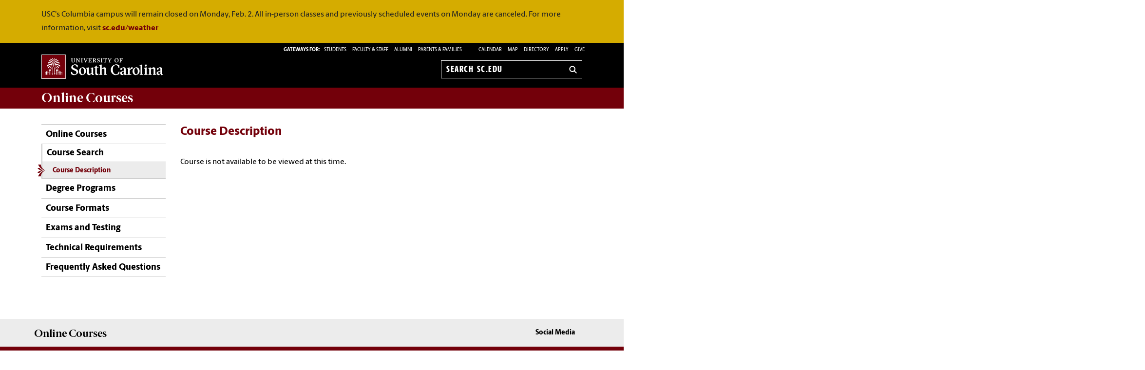

--- FILE ---
content_type: text/html; charset=UTF-8
request_url: https://www.sc.edu/study/academic_overview/online_education/courses/course_search/coursedescription.php?crn=70510&term=202405
body_size: 7163
content:

			<!--[if lt IE 7]> <html class="no-js ie6 oldie" lang="en"> <![endif]--><!--[if IE 7]> <html class="no-js ie7 oldie" lang="en"> <![endif]--><!--[if IE 8]> <html class="no-js ie8 oldie" lang="en"> <![endif]--><!--[if gt IE 8]><!--><!DOCTYPE HTML><html class="no-js" lang="en"><!--<![endif]-->
   <head>
      <meta http-equiv="Content-Type" content="text/html; charset=UTF-8">
      <title>Course Description - Online Courses | University of South Carolina</title>
      <link rel="stylesheet" href="/_global_resources/css/flexslider.css">
      <meta charset="utf-8">
      <meta http-equiv="X-UA-Compatible" content="IE=edge,chrome=1">
      	
      		
      <meta name="keywords" content="universities, colleges, University of South Carolina, USC, sc, UofSC, SC Honors College,">
      		
      <meta name="description" content="">
      		
      <meta name="author" content="">
      	
      	
      <meta name="viewport" content="width=device-width, initial-scale=1">
      <style>
	@font-face {
		font-family:'Berlingske Sans';
		src:	url('https://sc.edu/_global_resources/fonts/BerlingskeSans-Md.woff2') format('woff2'),
				url('https://sc.edu/_global_resources/fonts/BerlingskeSans-Md.woff') format('woff');
		font-weight: 500;
		font-style: normal;
		font-display: swap;
	}
	@font-face {
		font-family:'Berlingske Sans';
		src:	url('https://sc.edu/_global_resources/fonts/BerlingskeSans-XBd.woff2') format('woff2'),
				url('https://sc.edu/_global_resources/fonts/BerlingskeSans-XBd.woff') format('woff');
		font-weight: 800;
		font-style: normal;
		font-display: swap;
	}
	@font-face {
		font-family:'Berlingske Sans Extracondensed';
		src:	url('https://sc.edu/_global_resources/fonts/BerlingskeSansXCn-XBd.woff2') format('woff2'),
				url('https://sc.edu/_global_resources/fonts/BerlingskeSansXCn-XBd.woff') format('woff');
		font-weight: 800;
		font-style: normal;
		font-display: swap;
	}
	@font-face {
		font-family:'Berlingske Serif';
		src:    url('https://sc.edu/_global_resources/fonts/BerlingskeSerif-Bd.woff2') format('woff2'),
				url('https://sc.edu/_global_resources/fonts/BerlingskeSerif-Bd.woff') format('woff');
		font-weight: 700;
		font-display: swap;
	}
</style>
<link rel="preload" href="https://sc.edu/_global_resources/fonts/BerlingskeSansXCn-XBd.woff2" as="font" type="font/woff2" crossorigin="">
<link rel="preload" href="https://sc.edu/_global_resources/fonts/BerlingskeSans-XBd.woff2" as="font" type="font/woff2" crossorigin="">
<link rel="preload" href="https://sc.edu/_global_resources/fonts/BerlingskeSans-Md.woff2" as="font" type="font/woff2" crossorigin="">
<link rel="preload" href="https://sc.edu/_global_resources/fonts/BerlingskeSerif-Bd.woff2" as="font" type="font/woff2" crossorigin="">      <link rel="stylesheet" href="/_global_resources/css/global.css">
      <link rel="stylesheet" href="/study/academic_overview/online_education/courses/_resources/css/site.css">
      <link rel="stylesheet" href="/_global_resources/css/jquery.fancybox.css">
      <link rel="stylesheet" href="/_global_resources/css/jquery.fancybox-buttons.css">
      <link rel="stylesheet" href="/_global_resources/css/mediaqueries.css"><script src="/_global_resources/js/libs/modernizr-2.0.6.min.js"></script><script src="/_global_resources/js/libs/respond.min.js"></script>
      	<style>

span.required {
	color: #900; 
	font-size: 105%;
}

.registrationForm {
    
    background-color: white;
    
}

.registrationForm * {
  -webkit-box-sizing: border-box;
  -moz-box-sizing: border-box;
  box-sizing: border-box;
}
.registrationForm .note {
    font-size: 90%;
    color: #73000A;
}

/*.content > div{
  clear: both;
  overflow: hidden;
  padding: 1px;
  margin: 10px 0 10px 0;
}
*/

.content > div > label{
   /* width: 30%;
    float: left;*/
    font-weight: bold;
   /* padding-right: 10px;*/
}
/*.content > div > div{
    width: 70%;
    float: right;
}
*/
.radioGroup label {
    width:90%;
}

/*.nameGroup div {
    width:40%;
    float:left;
    padding-right: 10px;
}

.nameTitleGroup div:nth-child(1){
    width:20%;
} 

.nameGroup div > input,.nameGroup div > select{
    margin-bottom: 0px;
}

.nameGroup div > label{
    font-size: 90%;
    color:#888;
}

.phoneGroup div {
    float:left;
    padding-right: 5px;
}

.phoneGroup div > input{
    width: initial;
}

@media (max-width: 768px) {
    .content > div {
      clear: both;
      overflow: hidden;
      padding: 1px;
      margin: 10px 0 10px 0;
    }

*/
    .content > div > label{
      /*  width: 100%;
        float: none;*/
        font-weight: bold;
        /*padding-right: 10px;*/
    }
  /*  .content > div > div{
        width: 100%;
        float: none;
    }    
    
}
*/
input[type="button"] {
    width: auto;
    background-color: #73000a;
    color: #fff;
    padding: 0 15px;
    text-transform: uppercase;
    border: none;
}

/*.presenterDiv:nth-child(even), .mentorDiv:nth-child(odd){
    background-color: #EEE;
}


.undergrad {
    display:none;
}
.graduate {
    display:none;
}
.postdoc {
    display:none;
}
.faculty {
    display:none;
}
.reviewer {
    display:none;
}
.volunteer {
    display:none;
}
*/
ul.errors {
    list-style-type: none;
    padding: 0px;
}

.errors li {
    color: #BF180B;
    font-weight: bold;
    display: block;
    width: 100%;
    border: 1px solid #f8e1e1;
    padding: .3em 1em;
    margin: .5em 0;
    background: #fff0f0;
}

.radioGroup.errorField{
    /*border: 2px solid #BF180B;*/
    border-radius: 7px;
    padding:5px;
}

.errorField{
   border: 2px solid #BF180B !important; 
}</style>      <script src="https://www.google.com/recaptcha/api.js"></script>	
      		
      <style>
			a { text-decoration: none !important; }
		</style>
      	<script type="text/javascript">// <![CDATA[
var _gaq = _gaq || [];
  _gaq.push(['_setAccount', 'UA-123693497-1']);
  _gaq.push(['_trackPageview']);

  (function() {
    var ga = document.createElement('script'); ga.type = 'text/javascript'; ga.async = true;
    ga.src = ('https:' == document.location.protocol ? 'https://ssl' : 'http://www') + '.google-analytics.com/ga.js';
    var s = document.getElementsByTagName('script')[0]; s.parentNode.insertBefore(ga, s);
  })();
// ]]></script>
<link rel="preconnect" href="https://www.googletagmanager.com">
<link rel="preconnect" href="https://siteimproveanalytics.com">
<link rel="preconnect" href="https://www.clarity.ms">
<script async src="https://www.googletagmanager.com/gtag/js?id=G-L3YTP5R48L"></script>
<!-- Google Tag Manager -->
<script>(function(w,d,s,l,i){w[l]=w[l]||[];w[l].push({'gtm.start':
new Date().getTime(),event:'gtm.js'});var f=d.getElementsByTagName(s)[0],
j=d.createElement(s),dl=l!='dataLayer'?'&l='+l:'';j.async=true;j.src=
'https://www.googletagmanager.com/gtm.js?id='+i+dl;f.parentNode.insertBefore(j,f);
})(window,document,'script','dataLayer','GTM-NJ732CJ');</script>
<!-- Google tag (gtag.js) -->
<script>
  window.dataLayer = window.dataLayer || [];
  function gtag(){dataLayer.push(arguments);}
  gtag('js', new Date());

  gtag('config', 'G-L3YTP5R48L');
</script>
<!-- begin SiteImprove Tracking code -->
<script type="text/javascript">
/*<![CDATA[*/
(function() {
var sz = document.createElement('script'); sz.type = 'text/javascript'; sz.async = true;
sz.src = '//siteimproveanalytics.com/js/siteanalyze_66356667.js';
var s = document.getElementsByTagName('script')[0]; s.parentNode.insertBefore(sz, s);
})();
/*]]>*/
</script>
<!-- end SiteImprove Tracking code -->
<!-- Microsoft Clarity -->
<script type="text/javascript">
    (function(c,l,a,r,i,t,y){
        c[a]=c[a]||function(){(c[a].q=c[a].q||[]).push(arguments)};
        t=l.createElement(r);t.async=1;t.src="https://www.clarity.ms/tag/"+i;
        y=l.getElementsByTagName(r)[0];y.parentNode.insertBefore(t,y);
    })(window, document, "clarity", "script", "ia4g50cey0");
</script></head>
   <body><!-- Google Tag Manager (noscript) -->
<noscript><iframe src="https://www.googletagmanager.com/ns.html?id=GTM-NJ732CJ"
height="0" width="0" style="display:none;visibility:hidden"></iframe></noscript><a id="skiptocontent" href="#mainContent">Skip to Content</a>
      			
			<div class="carolina-alert ">
			<div class="row"><div class="column grid_12 wrapper"><p class="carolina-alert-desc">USC's Columbia campus will remain closed on Monday, Feb. 2. All in-person classes and previously scheduled events on Monday are canceled. For more information, visit <a href="https://www.sc.edu/uofsc/weather/">sc.edu/weather</a></p></div></div></div><section class="row">
         <header class="column grid_12 wrapper main-header">
            <div class="row main-header_top">
               <div class="column grid_4"><div id="logo">
	<a href="https://sc.edu">University of South Carolina Home</a>
	<div class="header-icons hide-for-medium">
		<button type="button" class="search-btn-mobile">Search University of South Carolina</button>
		<button type="button" class="menu-btn-mobile">University of South Carolina Navigation</button>
	</div>
</div>
</div>
               <form method="get" action="/search" id="search" class="hide-for-medium">
	<div class="search-wrapper">
		<label for="search-mobile" class="visuallyhidden">Search sc.edu</label>
		<input class="search-input" id="search-mobile" name="q" type="text" placeholder="Search sc.edu" />
		<input value="GO" type="submit" class="submit">
	</div>
</form>
               <div class="column grid_8">
                  <nav role="navigation">
                     <div class="banner-toolbox"><strong>Gateways For: </strong>
<ul class="banner-tools">
	<li><a href="https://www.sc.edu/students/"><span>STUDENTS </span></a></li>
	<li><a href="https://www.sc.edu/facultystaff/"><span>FACULTY &amp; STAFF</span></a></li>
	<li><a href="https://www.sc.edu/alumni/"><span>ALUMNI</span></a></li>
	<li><a href="https://www.sc.edu/parents/index.php">PARENTS &amp; FAMILIES</a></li>
</ul>
                        <ul class="banner-tools"><li><a href="https://www.sc.edu/calendar/uofsc/index.php">Calendar</a></li>
<li><a href="/visit/map">Map</a></li>
<li><a href="/about/directory/">Directory</a></li>
<li><a href="https://www.sc.edu/admissions-at-sc/applications/index.php">Apply</a></li>
                           <li><a class="give" href="https://giving.sc.edu">Give</a></li>
                        </ul>
                     </div>
                     <form method="get" action="/search/" id="search-desktop" role="search">
	<input value="013416120310277204335:wk85hzl5qdq" name="cx" type="hidden">
	<label for="search-dt" class="visuallyhidden">Search sc.edu</label>
	<input class="search-input" id="search-dt" name="q" type="text" placeholder="Search sc.edu">
	<input value="GO" type="submit" class="submit" title="sc.edu Search">
	<svg class="icon" viewBox="0 0 24 24" aria-hidden="true"><title>Search</title><g stroke-linecap="square" stroke-linejoin="miter" stroke-width="3" stroke="currentColor" fill="none" stroke-miterlimit="10"><line x1="22" y1="22" x2="15.656" y2="15.656"></line><circle cx="10" cy="10" r="8"></circle></g></svg>
</form></nav>
               </div>
            </div>
         </header>
         <div id="sidr" class="hide-for-medium" style="display:none;">
            <div class="sidr-inner">
               <nav class="mobile-nav"><ul><li class="first-item"><a title="Online Courses" href="/study/academic_overview/online_education/courses/index.php">Online Courses</a></li><li><a href="/study/academic_overview/online_education/courses/course_search/index.php">Course Search</a></li><li><a href="/study/academic_overview/online_education/courses/degree_programs/index.php">Degree Programs</a><button class="plus" aria-expanded="false" aria-label="expand section"></button><ul class="level-two"><li><a href="/study/academic_overview/online_education/courses/degree_programs/undergraduate_degree_completion/index.php">Online Bachelor's Degree Programs</a></li><li><a href="/study/academic_overview/online_education/courses/degree_programs/online_graduate_degree_programs/index.php">Online Graduate Degree Programs</a></li></ul></li><li><a href="/study/academic_overview/online_education/courses/course_formats/index.php">Course Formats</a></li><li><a href="/study/academic_overview/online_education/courses/exams_and_testing/index.php">Exams and Testing</a><button class="plus" aria-expanded="false" aria-label="expand section"></button><ul class="level-two"><li><a href="/study/academic_overview/online_education/courses/exams_and_testing/approved_testing_sites/index.php">Approved Testing Sites</a></li><li><a href="/study/academic_overview/online_education/courses/exams_and_testing/non-usc_student_testing/index.php">Non-USC Student Testing</a></li></ul></li><li><a href="/study/academic_overview/online_education/courses/technical_requirements/index.php">Technical Requirements</a></li><li><a href="/study/academic_overview/online_education/courses/faqs/index.php">Frequently Asked Questions</a></li></ul>
<h1 class="menu-header">Tools &amp; Resources</h1>
<ol class="menu-list">
<li><a href="https://www.sc.edu/calendar/uofsc/index.php">Calendar</a></li>
<li><a href="https://www.sc.edu/visit/map/">Map</a></li>
<li><a href="https://www.sc.edu/about/directory/">Directory</a></li>
<li><a href="https://www.sc.edu/admissions-at-sc/applications/index.php">Apply</a></li>
<li><a onclick="_gaq.push(['_trackEvent', 'Give', 'Give Link', 'Clicked Link', 20, false]);" href="https://www.sc.edu/giving/index.php">Give</a></li>
<li><a onclick="_gaq.push(['_trackEvent', 'Gateway', 'Student Visit', 'Clicked',20, false]);" href="https://www.sc.edu/students/">Student Gateway</a></li>
<li><a onclick="_gaq.push(['_trackEvent', 'Gateway', 'Faculty Staff Visit', 'Clicked',20, false]);" href="https://www.sc.edu/facultystaff/">Faculty &amp; Staff Gateway</a></li>
<li><a onclick="_gaq.push(['_trackEvent', 'Gateway', 'Parents Visit', 'Clicked',20, false]);" href="https://www.sc.edu/parents/index.php">Parents &amp; Families Gateway</a></li>
<li><a onclick="_gaq.push(['_trackEvent', 'Gateway', 'Alumni Visit', 'Clicked',20, false]);" href="https://www.sc.edu/alumni/">Alumni Gateway</a></li>
</ol>
</nav>
            </div>
         </div>
      </section>
      <section class="row">
         <div class="column grid_12 wrapper" id="mainWrapper">
            <section class="branding"><h1><a title="Online Courses" href="/study/academic_overview/online_education/courses/index.php">Online <strong>Courses</strong></a></h1>
<!-- 
<ul class="uniticons tt-wrapper">
<li><a class="location" title="Location" href="http://www.sc.edu/cgi-bin/uscmap/uscmap.cgi?type=number&amp;data=56">Location<span>Location</span></a></li>
<li><a class="contact" href="/study/colleges_schools/music/about/contact.php">Contact<span>Contact</span></a></li>
<li><a class="give" href="http://giving.sc.edu/areastosupport/collegesschools/collegeofnursing.aspx">Give<span>Give</span></a></li>
</ul>
 -->
</section>
            <section class="breadCrumbHolder module">
               <div id="breadCrumb" class="breadCrumb module">
                  <ul>
                     <li><a href="/" onclick="_gaq.push(['_trackEvent', ‘Breadcrumbs', ‘Breadcrumb Link', 'Clicked Link', 20, false]);">SC.edu</a></li>
                     <li><a href="/study/" onclick="_gaq.push(['_trackEvent', ‘Breadcrumbs', ‘Breadcrumb Link', 'Clicked Link', 20, false]);">Study</a></li>
                     <li><a href="/study/academic_overview/online_education/courses/" onclick="_gaq.push(['_trackEvent', ‘Breadcrumbs', ‘Breadcrumb Link', 'Clicked Link', 20, false]);">Online Courses</a></li>
                     <li><a href="/study/academic_overview/online_education/courses/course_search/" onclick="_gaq.push(['_trackEvent', ‘Breadcrumbs', ‘Breadcrumb Link', 'Clicked Link', 20, false]);">Course Search</a></li>
                     <li>Course Description</li>
                  </ul>
               </div>
            </section>
            <div class="row" id="main">
               <section class="column grid_3">
                  <header>
                     <nav id="mainnav">
                        <ul class="toplevel"><li class="first-item"><a title="Online Courses" href="/study/academic_overview/online_education/courses/index.php">Online Courses</a></li>
<li><a href="/study/academic_overview/online_education/courses/course_search/index.php">Course Search</a></li>
<li><a href="/study/academic_overview/online_education/courses/degree_programs/index.php">Degree Programs</a></li>
<li><a href="/study/academic_overview/online_education/courses/course_formats/index.php">Course Formats</a></li>
<li><a href="/study/academic_overview/online_education/courses/exams_and_testing/index.php">Exams and Testing</a></li>
<li><a href="/study/academic_overview/online_education/courses/technical_requirements/index.php">Technical Requirements</a></li>
<li><a href="/study/academic_overview/online_education/courses/faqs/index.php">Frequently Asked Questions</a></li></ul>
                        <ul id="not_parent" title="/course_search/" class="currentlevel">
                           <li class="selected"><a href="/study/academic_overview/online_education/courses/course_search/coursedescription.php">Course Description</a></li>
                        </ul><script type="text/javascript">
					var ouHideLocal = true;
					var ouSubSite = "/study/academic_overview/online_education/courses";
					var ouDirName = "/study/academic_overview/online_education/courses/course_search/";
					var ouFileName = "coursedescription.php";
				</script></nav>
                  </header>
               </section>
               <section class="column grid_9">
                  <div id="mainContent">
                     <h2>Course Description</h2>
                     <section class="content-body">
                        <div class="row row">
                           <div class="column grid_9">
                              			
                              <p>

     </form>

                   <p>Course is not available to be viewed at this time.</p>

			           <!-- <tfoot>
            	<tr>
                	<td colspan="3" style="text-align:center;">There are no products for this selection criteria.</td>
                </tr>
            </tfoot>-->
            



			</p>
                              
                              <p></p>
                              
                              		</div>
                        </div>
                     </section>
                  </div>
               </section>
            </div>
            <section id="inner" class="row">
               <div class="column grid_12">
                  <footer>
                     <h1>
                        <ftr_sitename>Online <strong>Courses</strong>
                           </ftr_sitename>
                     </h1>
                     <ul class="uniticons">
                        <li><a class="unit-social" href="https://www.sc.edu/about/offices_and_divisions/distributed_learning/about/social_media.php">Social Media</a></li>
                     </ul><script type="text/javascript" src="/_resources/js/direct-edit.js"></script></footer>
               </div>
               <hr>
            </section>
         </div>
      </section>
      <footer id="logo-footer" role="contentinfo">
	<nav aria-label="footer">
		<div id="sitemap">
			<div class="row">
				<div class="column grid_12">
					<div class="row">
						<div class="column grid_6">
							<a href="https://sc.edu/" class="logo" title="University of South Carolina">
								<img src="https://assets.sc.edu/_global_resources/img/usc_logo_horizontal_rgb_k_rev.svg" alt="University of South Carolina Home">
							</a>
						</div>
						<div class="column grid_6 uofsc-social">
							<!-- <h2 class="">#UofSC</h2> -->
							<ul class="uofsc-social_list">
								<li><a href="https://www.facebook.com/uofsc" target="_blank" aria-labelledby="social-facebook" rel="noopener">
									<svg xmlns="http://www.w3.org/2000/svg" viewBox="0 0 30 30" class="uofsc-social_icon icon" role="img"><title id="social-facebook">USC Facebook</title><path class="cls-1" d="M15,1A14,14,0,1,1,1,15,14,14,0,0,1,15,1m0-1A15,15,0,1,0,30,15,15,15,0,0,0,15,0Z"/><path class="cls-1" d="M13.1,29.48V19.15H9.35V14.87H13.1V11.61c0-3.7,2.21-5.75,5.59-5.75A22.61,22.61,0,0,1,22,6.15V9.79H20.14a2.14,2.14,0,0,0-2.42,2.31v2.77h4.11l-.66,4.28H17.72V29.48Z"/></svg>
								</a></li>
								<li><a href="https://www.instagram.com/uofsc/?hl=en" target="_blank" aria-labelledby="social-instagram" rel="noopener">
									<svg xmlns="http://www.w3.org/2000/svg" viewBox="0 0 30 30" class="uofsc-social_icon icon" role="img"><title id="social-instagram">USC Instagram</title><path class="cls-1" d="M15,1A14,14,0,1,1,1,15,14,14,0,0,1,15,1m0-1A15,15,0,1,0,30,15,15,15,0,0,0,15,0Z"/><path class="cls-1" d="M15,6c-2.44,0-2.75,0-3.71.06a6.66,6.66,0,0,0-2.19.41,4.42,4.42,0,0,0-1.59,1,4.37,4.37,0,0,0-1,1.6,6.78,6.78,0,0,0-.42,2.18c0,1,0,1.27,0,3.71s0,2.75,0,3.71a6.78,6.78,0,0,0,.42,2.18,4.37,4.37,0,0,0,1,1.6,4.42,4.42,0,0,0,1.59,1,6.9,6.9,0,0,0,2.19.42c1,0,1.27.05,3.71.05s2.75,0,3.71-.05a6.78,6.78,0,0,0,2.18-.42,4.6,4.6,0,0,0,2.64-2.64A6.78,6.78,0,0,0,24,18.71c0-1,.05-1.27.05-3.71s0-2.75-.05-3.71a6.78,6.78,0,0,0-.42-2.18,4.6,4.6,0,0,0-2.64-2.64,6.54,6.54,0,0,0-2.18-.41C17.75,6,17.44,6,15,6m0,1.62c2.4,0,2.69,0,3.64,0A5.41,5.41,0,0,1,20.31,8,3.08,3.08,0,0,1,22,9.69a5.12,5.12,0,0,1,.31,1.67c0,1,.05,1.24.05,3.64s0,2.69-.05,3.64A5.12,5.12,0,0,1,22,20.31,3.08,3.08,0,0,1,20.31,22a5.12,5.12,0,0,1-1.67.31c-.95,0-1.24.05-3.64.05s-2.69,0-3.64-.05A5.12,5.12,0,0,1,9.69,22,3.08,3.08,0,0,1,8,20.31a5.12,5.12,0,0,1-.31-1.67c0-.95,0-1.24,0-3.64s0-2.69,0-3.64A5.12,5.12,0,0,1,8,9.69,3.08,3.08,0,0,1,9.69,8a5.41,5.41,0,0,1,1.67-.31c1,0,1.24,0,3.64,0"/><path class="cls-1" d="M15,18a3,3,0,1,1,3-3,3,3,0,0,1-3,3m0-7.62A4.62,4.62,0,1,0,19.62,15,4.62,4.62,0,0,0,15,10.38"/><path class="cls-1" d="M20.88,10.2A1.08,1.08,0,1,1,19.8,9.12a1.08,1.08,0,0,1,1.08,1.08"/></svg>
								</a></li>
								<li><a href="https://x.com/uofsc" target="_blank" aria-labelledby="social-x" rel="noopener">
<!-- 									<svg xmlns="http://www.w3.org/2000/svg" viewBox="0 0 30 30" class="uofsc-social_icon icon" role="img"><title id="social-x">USC Twitter</title><path class="cls-1" d="M15,1A14,14,0,1,1,1,15,14,14,0,0,1,15,1m0-1A15,15,0,1,0,30,15,15,15,0,0,0,15,0Z"/><path class="cls-1" d="M21.87,11.85c0,.15,0,.31,0,.47,0,4.86-3.45,10.46-9.77,10.46a9.19,9.19,0,0,1-5.26-1.65,5.56,5.56,0,0,0,.82.05,6.56,6.56,0,0,0,4.26-1.57,3.48,3.48,0,0,1-3.21-2.56,2.81,2.81,0,0,0,.65.07,3,3,0,0,0,.9-.13,3.62,3.62,0,0,1-2.75-3.6v-.05a3.2,3.2,0,0,0,1.56.46,3.74,3.74,0,0,1-1.53-3.06A3.93,3.93,0,0,1,8,8.89a9.54,9.54,0,0,0,7.08,3.84,3.86,3.86,0,0,1-.09-.84,3.56,3.56,0,0,1,3.43-3.67,3.32,3.32,0,0,1,2.51,1.16,6.73,6.73,0,0,0,2.18-.89,3.67,3.67,0,0,1-1.51,2,6.6,6.6,0,0,0,2-.58,7.28,7.28,0,0,1-1.71,1.91"/></svg> -->
									<svg xmlns="http://www.w3.org/2000/svg" viewBox="0 0 30 30" class="uofsc-social_icon icon">
  <title id="social-x">USC X</title>
  <path class="cls-1" d="M15,1A14,14,0,1,1,1,15,14,14,0,0,1,15,1m0-1A15,15,0,1,0,30,15,15,15,0,0,0,15,0Z"></path>
  <g transform="translate(5, 5) scale(0.825)">
    <path d="M8 2H1L9.26086 13.0145L1.44995 21.9999H4.09998L10.4883 14.651L16 22H23L14.3917 10.5223L21.8001 2H19.1501L13.1643 8.88578L8 2ZM17 20L5 4H7L19 20H17Z"></path>
  </g>
</svg>
								</a></li>
							</ul>
						</div>
					</div>
				</div>
			</div>
			<div class="row footer-links">
				<div class="column grid_6">
					<div class="row">
						<h2>Colleges &amp; Schools</h2>
						<div class="footer-links_flex mod-first">
							<div class="column grid_2 links">
								<ul>
									<li><a href="https://www.sc.edu/study/colleges_schools/artsandsciences/index.php">Arts and Sciences</a></li>
									<li><a href="https://www.sc.edu/study/colleges_schools/moore/index.php">Business</a></li>
									<li><a href="https://www.sc.edu/study/colleges_schools/education/index.php">Education</a></li>
									<li><a href="https://www.sc.edu/study/colleges_schools/engineering_and_computing/index.php">Engineering and Computing</a></li>
									<li><a href="https://www.sc.edu/study/colleges_schools/graduate_school/index.php">The Graduate School</a></li>
									<li><a href="https://www.sc.edu/study/colleges_schools/hrsm/index.php">Hospitality, Retail and Sport Management</a></li>
								</ul>
							</div>
							<div class="column grid_2 links">
								<ul>
									<li><a href="https://www.sc.edu/study/colleges_schools/cic/index.php">Information and Communications</a></li>
									<li><a href="https://www.sc.edu/study/colleges_schools/law/index.php">Law</a></li>
									<li><a href="https://www.sc.edu/study/colleges_schools/medicine/index.php">Medicine (Columbia)</a></li>
									<li><a href="https://www.sc.edu/study/colleges_schools/medicine_greenville/index.php">Medicine (Greenville)</a></li>
									<li><a href="https://www.sc.edu/study/colleges_schools/music/index.php">Music</a></li>
									<li><a href="https://www.sc.edu/study/colleges_schools/nursing/index.php">Nursing</a></li>
								</ul>
							</div>
							<div class="column grid_2 links">
								<ul>
									<li><a href="https://www.sc.edu/study/colleges_schools/pharmacy/index.php">Pharmacy</a></li>
									<li><a href="https://www.sc.edu/study/colleges_schools/public_health/index.php">Public Health</a></li>
									<li><a href="https://www.sc.edu/study/colleges_schools/socialwork/index.php">Social Work</a></li>
									<li><a href="https://www.sc.edu/study/colleges_schools/honors_college/index.php">South Carolina Honors College</a></li>
									<li><a href="https://www.sc.edu/about/system_and_campuses/palmetto_college/index.php">Palmetto College</a></li>
								</ul>
							</div>
						</div>
					</div>
				</div>

				<div class="column grid_4">
					<h2>Offices &amp; Divisions</h2>
					<div class="row">
						<div class="footer-links_flex">
							<div class="column grid_2 small-6 links">
								<ul>
									<li><a href="https://www.sc.edu/about/employment/index.php">Employment</a></li>
									<li><a href="https://www.sc.edu/about/offices_and_divisions/undergraduate_admissions/index.php">Undergraduate Admissions</a></li>
									<li><a href="https://www.sc.edu/about/offices_and_divisions/financial_aid/index.php">Financial Aid and Scholarships</a></li>
									<li><a href="https://www.sc.edu/about/offices_and_divisions/bursar/index.php">Bursar (fee payment)</a></li>
									<li><a href="https://www.sc.edu/about/offices_and_divisions/veterans_and_military_services/index.php">Veterans and Military Services</a></li>
									<li><a href="https://www.sc.edu/about/offices_and_divisions/student_disability_resource_center/index.php">Disability Resources</a></li>
								</ul>
							</div>
							<div class="column grid_2 small-6 links">
								<ul>
									<li><a href="https://www.sc.edu/about/offices_and_divisions/access_and_opportunity/index.php">Access and Opportunity</a></li>
									<li><a href="https://www.sc.edu/about/offices_and_divisions/human_resources/index.php">Human Resources</a></li>
									<li><a href="https://www.sc.edu/about/offices_and_divisions/law_enforcement_and_safety/index.php">Law Enforcement and Safety</a></li>
									<li><a href="https://www.sc.edu/about/offices_and_divisions/university_libraries/index.php">University Libraries</a></li>
									<li><a href="https://www.sc.edu/about/offices_and_divisions/">All Offices and Divisions</a></li>
								</ul>
							</div>
						</div>
					</div>
				</div>

				<div class="column grid_2 links">
					<h2>Tools</h2>
					<ul>
						<li><a href="https://www.sc.edu/about/offices_and_divisions/law_enforcement_and_safety/carolina-alert/index.php">Carolina Alert</a></li>
						<li><a href="https://outlook.com/email.sc.edu" target="_blank" rel="noopener">Campus Email</a></li>
						<li><a href="https://my.sc.edu">my.sc.edu</a></li>
						<li><a href="https://blackboard.sc.edu">Blackboard</a></li>
						<li><a href="https://www.sc.edu/safety/index.php">Campus Safety and Wellness</a></li>
						<li><a href="https://finance.ps.sc.edu">PeopleSoft Finance</a></li>
					</ul>
				</div>
			</div>
		</div>
		<div class="site-info-wrapper">
			<div class="row site-info">
				<div class="column grid_12">
					<small class="copyright">
						<span id="directedit">&copy;</span>
						<a href="https://www.sc.edu/about/notices/">University of South Carolina</a>	
						<a href="https://www.sc.edu/about/notices/privacy/"><span>Privacy</span></a>
						<a href="https://www.sc.edu/about/offices_and_divisions/financial_aid/forms_and_resources/student_consumer_information/">Student Consumer Information</a>
						<a href="https://www.sc.edu/about/system_and_campuses/palmetto_college/internal/financial_aid/consumer_information/index.php" class="regional-link">Student Consumer Information</a>
						<a href="https://spend.admin.sc.edu/">Transparency Initiative</a>
						<a href="https://www.sc.edu/about/offices_and_divisions/civil_rights_title_ix/index.php">Civil Rights and Title IX</a>
						<a href="https://www.sc.edu/about/offices_and_divisions/digital-accessibility/index.php">Digital Accessibility</a>
						<a href="https://www.sc.edu/about/contact/">Contact</a>
					</small>
				</div>
			</div>
		</div>
	</nav>
			

</footer>
      <div class="row">
         <div class="column grid_8">
            <h1 class="no-limits">Challenge the conventional. <span>Create the exceptional. </span><strong>No Limits.</strong></h1>
         </div>
      </div>
      <script src="//ajax.googleapis.com/ajax/libs/jquery/3.1.1/jquery.min.js"></script>
<script>window.jQuery || document.write('<script src="/_global_resources/js/libs/jquery.min.js"><\/script>')</script>
<script src="//code.jquery.com/jquery-migrate-1.4.1.min.js"></script>
<script>window.jQuery || document.write('<script src="/_global_resources/js/libs/jquery-migrate.min.js"><\/script>')</script>

<script type="text/javascript" src="/_global_resources/js/libs/jquery.fancybox.pack.js"></script>
<script defer src="/_global_resources/js/plugins.js"></script>
<script defer src="/_global_resources/js/script.js"></script><script type="text/javascript" src="/_global_resources/js/leftnav.js"></script>
      		<script>
			$(document).ready(function(){
			
				if($("#successMsg").length > 0)
				{
						$("#successMsg").detach().insertBefore("#courseHeader");
				}
			
			});
		</script>	
      	
      	
      	<!--[if (gte IE 6)&(lte IE 8)]><script src="/_global_resources/js/libs/selectivizr-min.js"></script><![endif]--><!--[if lt IE 8 ]><script src="//ajax.googleapis.com/ajax/libs/chrome-frame/1.0.3/CFInstall.min.js"></script><script>window.attachEvent('onload',function(){CFInstall.check({mode:'overlay'})})</script><![endif]--><a id="de" href="https://a.cms.omniupdate.com/11/?skin=sc&amp;account=University_South_Carolina&amp;site=Online_Courses&amp;action=de&amp;path=/course_search/coursedescription.pcf">©</a></body>
</html>

--- FILE ---
content_type: text/css
request_url: https://www.sc.edu/study/academic_overview/online_education/courses/_resources/css/site.css
body_size: -118
content:
/* Site Specific */
.dataTables_info {
    margin: 5px 10px;
    clear: right !important;
}
.filter-controls {
    position: relative;
    padding: 20px;
    background-color: #ECECEC;
    border: 2px solid #fff;
}

.filter--title { 
  float: left;
  margin-top: 0;
}

.dataTables_filter input[type=search],
.dataTables_filter {
	width: 100% !important;
}

.dataTables_filter input[type=search] {
    margin-top: .5em;
    box-sizing: border-box;
}

.course-info {
    margin-top: 1em;
}
	.course-info p {
		margin-bottom: 0;
	}